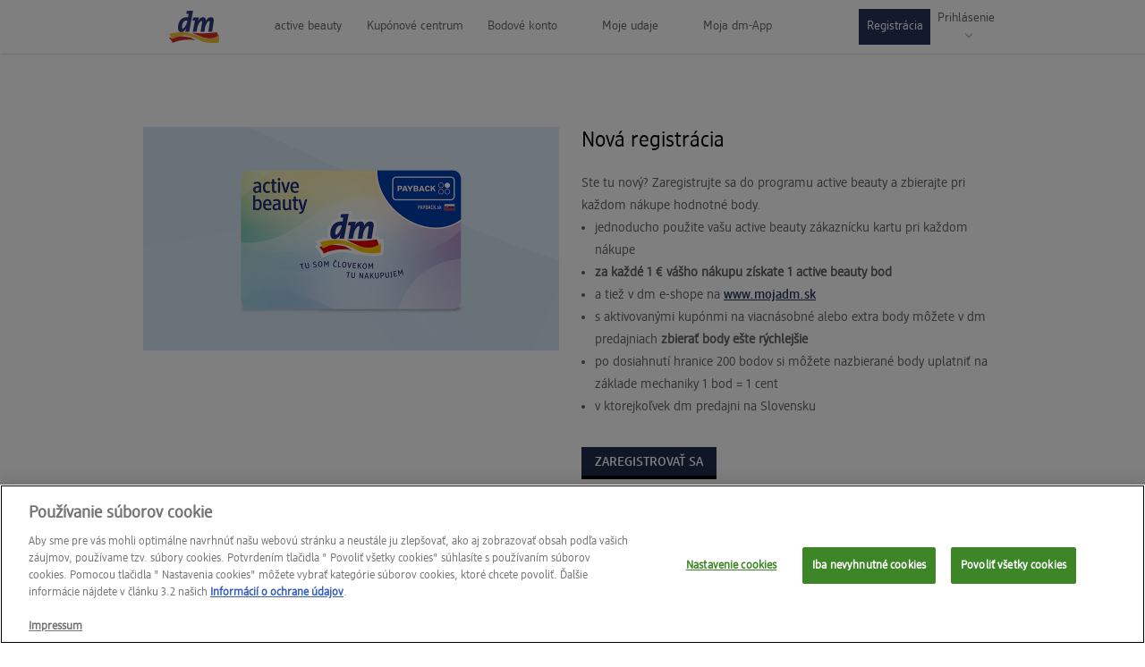

--- FILE ---
content_type: text/html; charset=UTF-8
request_url: https://www.payback.at/sk
body_size: 8383
content:
<!DOCTYPE html>
<html lang="sk">
<head>
<meta charset="utf-8" />
<title>active beauty program</title>
<meta name="keywords" content="" />
<meta name="description" content="active beauty program" />
 

<meta name="viewport" content="width=device-width, initial-scale=1" />
<meta name="pb_tpl_version" content="2025.32-3170200" />
<meta name="pb_blue_refName" content="standard_responsive_1" />
<meta name="pb_green_refName" content="standard_responsive_89" />
<base href="https://www.payback.at"/>
<link rel="shortcut icon" type="image/vnd.microsoft.icon" href="https://images.payback.at/static/img/dm-active-beauty/favicons/favicon.ico">
<meta name="tech-info" content='{"deliverySlip":"AT-PORTAL-2025.45-2030010"}' />
<meta name="frontend-config" content="{&quot;tracking&quot;:{&quot;appMeasurementConfig&quot;:{&quot;linkInternalFilters&quot;:&quot;javascript:,payback.at&quot;,&quot;isVisitorTrackingEnabled&quot;:true,&quot;trackingServer&quot;:&quot;smetrics.payback.at&quot;,&quot;trackingServerSecure&quot;:&quot;smetrics.payback.at&quot;},&quot;basicTrackingProperties&quot;:{&quot;authenticationStatus&quot;:&quot;guest&quot;,&quot;currency&quot;:&quot;EUR&quot;,&quot;deploymentChannel&quot;:&quot;online&quot;,&quot;language&quot;:&quot;sk&quot;,&quot;productVersion&quot;:&quot;2025.31-1152051&quot;,&quot;server&quot;:&quot;www.payback.at&quot;,&quot;siteSection&quot;:&quot;home&quot;,&quot;trackingReference&quot;:&quot;de6ed5ec-5214-482d-8456-da7a7c096a74&quot;},&quot;countryCode&quot;:&quot;sk&quot;,&quot;isTrackingEnabled&quot;:false,&quot;partnerShortName&quot;:null,&quot;trackingSuite&quot;:&quot;loyaltyppbatappsprod&quot;},&quot;mamConfig&quot;:{&quot;baseUrl&quot;:&quot;https://images.payback.at\/images\/channel-resources\/1\/&quot;,&quot;couponImage&quot;:{&quot;subPath&quot;:&quot;coupons\/&quot;,&quot;resolutionId&quot;:&quot;coupon-fmcg-logo&quot;,&quot;imageType&quot;:{&quot;id&quot;:1,&quot;extension&quot;:&quot;.png&quot;}},&quot;partnerLogo&quot;:{&quot;subPath&quot;:&quot;partnerlogos\/&quot;,&quot;resolutionId&quot;:0,&quot;imageType&quot;:{&quot;id&quot;:4,&quot;extension&quot;:&quot;.svg&quot;}},&quot;heroImage&quot;:{&quot;subPath&quot;:&quot;coupons\/&quot;,&quot;resolutionId&quot;:&quot;coupon-hero-image-web&quot;,&quot;imageType&quot;:{&quot;id&quot;:1,&quot;extension&quot;:&quot;.png&quot;}},&quot;heroImageBackground&quot;:{&quot;subPath&quot;:&quot;coupons\/&quot;,&quot;resolutionId&quot;:991,&quot;imageType&quot;:{&quot;id&quot;:1,&quot;extension&quot;:&quot;.png&quot;}}},&quot;couponsCmsConfig&quot;:{&quot;couponButtonText&quot;:{&quot;activateShortly&quot;:&quot;Dostupn\u00e9 \u010doskoro&quot;,&quot;published&quot;:&quot;Aktivova\u0165&quot;,&quot;onlineActivated&quot;:&quot;Zbiera\u0165 body online&quot;,&quot;offlineActivated&quot;:&quot;Zbiera\u0165 body v predajni&quot;},&quot;couponButtonDisclaimerText&quot;:{&quot;offlineButtonPopoverTitle&quot;:&quot;Kup\u00f3n je aktivovan\u00fd&quot;,&quot;offlineButtonPopoverContent&quot;:&quot;Zbierajte body predlo\u017een\u00edm svojej (digit\u00e1lnej) active beauty karty pri pokladnici.&quot;,&quot;onlineButtonPopoverTitle&quot;:&quot;Kup\u00f3n je aktivovan\u00fd&quot;,&quot;onlineButtonPopoverContent&quot;:&quot;Zbierajte body predlo\u017een\u00edm svojej (digit\u00e1lnej) active beauty karty pri pokladnici.&quot;},&quot;couponStatusAndTypeText&quot;:{&quot;couponUsedOrNotFound&quot;:&quot;The coupon does not exist or has already been redeemed.&quot;,&quot;newCouponStatusText&quot;:&quot;NOV\u00c9&quot;,&quot;emptyCouponPlaceholder&quot;:&quot;Kup\u00f3n bol aktivovan\u00fd a &lt;br&gt;presunut\u00fd do zoznamu \&quot;Aktivovan\u00e9\&quot;. &lt;br&gt;&lt;br&gt;Mimochodom, s aplik\u00e1ciou dm active beauty m\u00e1te svoje kup\u00f3ny v\u017edy poruke.&quot;,&quot;detailsIconAriaLabel&quot;:&quot;Zobrazi\u0165 podrobnosti kup\u00f3nu&quot;,&quot;badgeActivatedAriaLabel&quot;:&quot;Kup\u00f3n aktivovan\u00fd&quot;},&quot;locale&quot;:&quot;sk-SK&quot;,&quot;multiUsage&quot;:{&quot;unlimited&quot;:&quot;Uplatnite\u013en\u00fd opakovane&quot;,&quot;limitedUnused&quot;:&quot;Uplatnite\u013en\u00fd {times}x&quot;,&quot;limitedRedeemed&quot;:&quot;Uplatnite\u013en\u00fd e\u0161te {times}x&quot;},&quot;treatmentHeadline&quot;:{&quot;directItemDiscount&quot;:&quot;zadarmo&quot;,&quot;directValueDiscount&quot;:&quot;{incentiveValue} \u20ac + B&quot;,&quot;directPercentageDiscount&quot;:&quot;{incentiveValue} % + B&quot;,&quot;discountInLoyaltyCurrency&quot;:&quot;{incentiveValue}% do B&quot;,&quot;multiplierOfBaseAmount&quot;:&quot;{incentiveValue}x VIAC B&quot;,&quot;fixedValueAsExtraAmount&quot;:&quot;{incentiveValue} EXTRA B&quot;},&quot;validityTexts&quot;:{&quot;validity&quot;:&quot;Platn\u00fd do {dateTo}&quot;,&quot;validityPeriod&quot;:&quot;Plat\u00ed {dateFrom} - {dateTo}&quot;,&quot;validityOneDay&quot;:&quot;Velja {dateTo}&quot;,&quot;validityOneDayTimeslot&quot;:&quot;Plat\u00ed {dateTo} od {timeFrom} do {timeTo} hod&quot;},&quot;branch&quot;:{&quot;branchDistanceFromUser&quot;:&quot;feature not available yet&quot;},&quot;couponDetailsText&quot;:{&quot;pageHeadline&quot;:&quot;Detaily k vybran\u00e9mu kup\u00f3nu&quot;,&quot;validUntil&quot;:&quot;Platn\u00fd do&quot;,&quot;validUntilDateTimeLabel&quot;:&quot;{date} {time}h&quot;,&quot;activatedAt&quot;:&quot;Aktivovan\u00fd&quot;,&quot;activatedAtDateTimeLabel&quot;:&quot;{date} {time}h&quot;,&quot;offer&quot;:&quot;Ponuka&quot;,&quot;branchTitle&quot;:&quot;\u010eal\u0161ia vetva&quot;,&quot;kmLabel&quot;:&quot;km&quot;,&quot;treatmentTextKey7&quot;:&quot;Stoj\u00ed za to vedie\u0165&quot;,&quot;escapeClauseTextKey12&quot;:&quot;Pozor&quot;,&quot;couponRedemptionTextKey1&quot;:&quot;Takto to funguje&quot;,&quot;remarkOnPointsRatingTextKey8&quot;:&quot;Prip\u00edsanie bodov&quot;,&quot;couponValidityRemarkTextKey10&quot;:&quot;Platnos\u0165&quot;,&quot;couponCombinationsTextKey9&quot;:&quot;Kombinovate\u013enos\u0165&quot;,&quot;partnerSpecificRemarksTextKey11&quot;:&quot;In\u00e9 upozornenia&quot;,&quot;altRedemptionChannelTextKey15&quot;:&quot;Upozornenie k uplatneniu&quot;}},&quot;browserUnsupportedOverlayLabels&quot;:{&quot;title&quot;:&quot;Your browser is not supported&quot;,&quot;details&quot;:&quot;Please update your browser.&quot;},&quot;loginState&quot;:&quot;anonymous&quot;,&quot;browserUnsupportedPageUrl&quot;:null,&quot;doesNotSupportIE11Browser&quot;:false,&quot;consentGroups&quot;:{&quot;functionalGroupEnabled&quot;:false,&quot;marketingGroupEnabled&quot;:false,&quot;socialMediaGroupEnabled&quot;:false,&quot;statisticsGroupEnabled&quot;:false}}"/>
<meta name="author" content="" />
<meta name="robots" content="noodp,noydir" />
<meta name="theme-color" content="#0046AA" />
<meta name="msapplication-navbutton-color" content="#0046AA">
<meta name="apple-mobile-web-app-status-bar-style" content="default">

<link rel="canonical" href="https://www.payback.at/sk"/>
<meta http-equiv="x-ua-compatible" content="IE=edge">

<!-- OneTrust Cookies Consent Notice start -->
<script src="https://cdn.cookielaw.org/scripttemplates/otSDKStub.js" type="text/javascript"
charset="UTF-8" data-document-language="true" data-domain-script="f30e31b3-ccfe-45d1-ad0b-f6dd0d4ab635">
function OptanonWrapper() { }
</script>
<!-- OneTrust Cookies Consent Notice end -->
<link rel="stylesheet" type="text/css" href="https://images.payback.at/static/css/layouts/dm-active-beauty/styles.min.css?v=2025.31-1152051"/>

<script type="text/javascript" src="https://images.payback.at/static/js/payback/min.js?v=2025.31-1152051"></script>

</head>
<body data-dismiss="modal" class="pb-page not-logged-in js-not-logged-in">
		
		
	
		
		


    	
		<nav data-module="pb-navigation" class="pb-navigation" aria-label="Main Navigation">
    <div class="pb-navigation__container-wrapper pb-navigation__container-wrapper_sticky">
        <div class="row pb-wrapper">
            <div class="pb-navigation__container col-xs-24">
                <div class="pb-navigation__logo-container">
                    <a href="https://www.mojadm.sk/activebeauty" title="dm" class="pb-navigation__link tracking-target" data-tracking='{"targetType":"navigation", "navigationId":"Main_Navigation", "itemLabel":"Header_Logo"}'>
                        <img src="https://images.payback.at/media/global/channel-resources/image/editorial/cobrand-generic/dm_logo.svg" class="pb-navigation__logo" title="dm" alt="dm">
                        <img src="https://images.payback.at/media/global/channel-resources/image/editorial/cobrand-generic/dm_logo_small.svg" class="pb-navigation__logo-small" title="dm" alt="dm">
                    </a>
                </div>
                <button type="button" class="pb-navigation__hamburger-toggle">
                    <div class="pb-navigation__hamburger-container">
                        <span class="sr-only">Toggle navigation</span>
                        <a class="icon-bar" href="#" onclick="return false;"></a>
                    </div>
                    <div class="pb-navigation__close-container">
                        <a class="pb-navigation__close-icon"></a>
                    </div>
                </button>
                
                <button class="pb-navigation__login-toggle">
                    <div class="pb-navigation__login-member-image">
                        <a href="#" onclick="return false;"></a>
                    </div>
                </button>
                
                <!-- Collection of navigation links -->
                <div class="pb-navigation__menu-wrapper pb-navigation__menu-wrapper_first-level pb-navigation__menu-wrapper_main-navigation">
                    <ul class="pb-navigation__menu">
                <li class="pb-navigation__menu-item pb-navigation__menu-item_no-second-level pb-navigation__menu-item_no-delay">
                    <a href="/sk/uvod" class="pb-navigation__link tracking-target" data-tracking='{"targetType":"navigation", "navigationId":"Main_Navigation", "itemLabel":"active beauty"}'>
					    <div>active beauty</div>
					</a>
</li>
                <li class="pb-navigation__menu-item pb-navigation__menu-item_no-second-level pb-navigation__menu-item_no-delay">
                    <a href="/sk/kuponove-centrum" class="pb-navigation__link tracking-target" data-tracking='{"targetType":"navigation", "navigationId":"Main_Navigation", "itemLabel":"Kupónové centrum"}'>
					    <div>Kupónové centrum</div>
					</a>
</li>
                <li class="pb-navigation__menu-item pb-navigation__menu-item_no-second-level pb-navigation__menu-item_no-delay">
                    <a href="/sk/bodovekonto" class="pb-navigation__link tracking-target" data-tracking='{"targetType":"navigation", "navigationId":"Main_Navigation", "itemLabel":"Bodové konto"}'>
					    <div>Bodové konto</div>
					</a>
</li>
                <li class="pb-navigation__menu-item pb-navigation__menu-item_no-second-level pb-navigation__menu-item_no-delay">
                    <a href="/sk/moje-udaje" class="pb-navigation__link tracking-target" data-tracking='{"targetType":"navigation", "navigationId":"Main_Navigation", "itemLabel":"Moje udaje"}'>
					    <div>Moje udaje</div>
					</a>
</li>
                <li class="pb-navigation__menu-item pb-navigation__menu-item_no-second-level pb-navigation__menu-item_no-delay">
                    <a href="/sk/app" class="pb-navigation__link tracking-target" data-tracking='{"targetType":"navigation", "navigationId":"Main_Navigation", "itemLabel":"Moja dm-App"}'>
					    <div>Moja dm-App</div>
					</a>
</li>
                    </ul>
                </div>
                
		<div class="pb-navigation__menu-wrapper pb-navigation__menu-wrapper_first-level pb-navigation__menu-wrapper_user-area">
		    <ul class="pb-navigation__menu pb-navigation__menu_register">
                <li class="pb-navigation__menu-item pb-navigation__menu-item_no-second-level pb-navigation__menu-item_no-delay pb-navigation_highlight">
                    <a href="/sk/registracia" class="pb-navigation__link tracking-target" data-tracking='{"targetType":"navigation", "navigationId":"Main_Navigation", "itemLabel":"Registrácia"}'>
					    <div>Registrácia</div>
					</a>
</li>
		    </ul>
		    <ul class="pb-navigation__menu pb-navigation__menu_login">
		        <li class="pb-navigation__menu-item">
					<a class="pb-navigation__link pb-navigation__link_login pb-navigation__login-toggle tracking-target" href="#" data-tracking='{"targetType":"navigation", "navigationId":"Main_Navigation", "itemLabel":"Login", "isLogin":true}'>
                    	<span class="pb-navigation__login-text">Prihlásenie</span>
						<span class="pb-navigation__arrow icon-angle-down"></span>
					</a>
					<div class="pb-navigation__login-panel">
							


		



<section data-module="Login" class="pb-login">
    <form name="Login" method="post" class="no-uniform" autocomplete="off" action="/sk">
        <div class="pb-login_nav " >
            

            <div class="pb-login__content pb-login__content_nav">

                

                
                    <h2 class="pb-headline pb-headline_h2">Vstúpte do sveta active beauty</h2>
                
                

                
                    <p class="pb-text"><p class="pb-text">Prihláste sa a užívajte si všetky výhody programu. Zadajte 16-miestne číslo zo zadnej strany active beauty karty alebo e-mailovú adresu a Váš 4-miestny PIN.</p></p>
                
                <div class="pb-authentication">
                    <div class="row pb-authentication__wrapper">
                        <div class="col-xs-24 col-m-18 pb-authentication__credentials">
                            
                                <div class="col-xs-24 col-s-12 pb-authentication__login ">
                                    <div class="pb-input  ">
                                        <input name="alias" rel="popover" data-toggle="popover" data-trigger="focus" data-placement="bottom" class="pb-input__value pb-input__value_short" placeholder="Číslo active beauty karty alebo e-mail" data-content="" type="text" />
                                        <label for="alias"
                                               class="pb-input__label pb-input__label_icon pb-svg pb-svg_icon-card-blue"></label>
                                    </div>
                                </div>
                            

                            
                                <div class="col-xs-24 col-s-12 pb-authentication__password">
                                    <div class="pb-input  ">
                                        <input type="password" autocomplete="off" name="secret" type="password" rel="popover" data-toggle="popover" data-trigger="focus" data-placement="bottom" class="pb-input__value pb-input__value_short js__input-password" minlength="4" maxlength="4" data-numeric-only="" placeholder="PIN" data-content="&lt;p class=&quot;pb-text&quot;&gt;Zadajte PIN.&lt;/p&gt;" />
                                        <label for="secret"
                                               class="pb-input__label pb-input__label_icon pb-svg pb-svg_icon-key-blue"></label>
                                        
                                            <span class="pb-input__password-toggle pb-svg"></span>
                                        
                                    </div>
                                </div>
                            

                        </div>
                        <div class="col-xs-24 col-s-12 col-m-6 pb-authentication__submit">
                            <div class="pb-authentication-table">
                                <div class="pb-authentication-table-footer-group">
                                    <div class="pb-authentication__submit-button">
                                        <input type="submit" name="login-button-13302" class="pb-button pb-button_primary pb-button_width_full" value="Prihlásiť sa" />
                                    </div>
                                </div>
                                
                                    <div class="pb-authentication-table-header-group">
                                        <div class="pb-authentication__checkbox">
                                            <div class="pb-checkbox">
                                                <input name="permanentLogin" class="pb-checkbox__input" id="permanent-checkbox-6969df9969be0" checked="checked" type="checkbox" />
                                                <label for="permanent-checkbox-6969df9969be0" class="pb-checkbox__label">
                                                    <span class="pb-checkbox__icon"></span>
                                                    <span class="pb-checkbox__text">Zapamätať prihlásenie</span>
                                                </label>
                                            </div>
                                        </div>
                                    </div>
                                
                            </div>
                        </div>
                    </div>
                </div>
                
                    <div class="pb-login__password-action">
                        <span data-locator="forgotSecretLink"><a href="/sk/novy-pin/vstupna-stranka" class="pb-link" title="Zabudli ste PIN?">Zabudli ste PIN?</a></span>
                        
                        <span data-locator="createSecretLink"></span>
                    </div>
                

                
                    <div class="row">
                        <div class="col-xs-24">
                            
                        </div>
                    </div>
                

            </div>
            
                <div class="pb-register pb-register_nav">
                    <div class="row pb-register__content pb-register__content_nav">
                        <div class="col-xs-24 col-s-12 col-m-18 pb-register__description">
                            
                                <h2 class="pb-headline_h2">Ešte nemáte active beauty kartu?</h2>
                            
                            <p class="pb-text">Zaregistrujte sa do programu active beauty a zbierajte hodnotné body pri každom nákupe.</p>
                        </div>
                        
                            <div
                                class="col-xs-24 col-s-12 col-m-6 pb-register__link ">
                                <a href="/sk/registracia" class="pb-button pb-button_primary" title="Registrácia">Registrácia</a>
                            </div>
                        
                    </div>
                </div>
            
        </div>
    <input type="hidden" name="verify-Login" value="cc5165e0726b1399ac1a4c2d0d764816" /></form>
</section>

		
	
					</div>
		        </li>
		    </ul>
		</div>
	
	
            </div>
        </div>
    </div>
</nav>
<main>
<ul class="pb-global-message pb-alerts" data-widget="forwardMessage">
    
</ul>
    <div class="pb-container pb-container_first">
        <div class="row pb-wrapper ">
        <div id="responsive_teaser_1" class="col-xs-24 pb-wrapper__module-full" data-locator="module-0">
            <div class="pb-teaser  pb-teaser_alignment-left">
</div>
        </div>
        </div>
    </div>
    <div class="pb-container pb-container_bg_highlight pb-container pb-container_bg_highlight">
        <div class="row pb-wrapper  ">
        <div id="responsive_teaser_8" class="col-s-12 pb-wrapper__module-half" data-locator="module-1">
            <div class="pb-teaser pb-teaser_arrangement-hmcb pb-teaser_alignment-left">
				<div class="pb-teaser__media"><div class="pb-teaser__image-container">
						<a href="/sk/registracia" title="Zaregistrovať sa"><img alt="Zaregistrujte sa teraz" title="Zaregistrujte sa teraz" class="pb-teaser__image img-responsive" src="[data-uri]" data-baseurl="https://images.payback.at/media/global/channel-resources/image/editorial/sk/home/" data-src-l="202402_dmsk_banner_karte_930x500_4000.png" data-src-l-2x="202402_dmsk_banner_karte_930x500_4000_2x.png" data-src-m="202402_dmsk_banner_karte_930x500_4001.png" data-src-m-2x="202402_dmsk_banner_karte_930x500_4001_2x.png" data-src-s="202402_dmsk_banner_karte_930x500_4002.png" data-src-s-2x="202402_dmsk_banner_karte_930x500_4002_2x.png" data-src-xs="202402_dmsk_banner_karte_930x500_4003.png" data-src-xs-2x="202402_dmsk_banner_karte_930x500_4003_2x.png" data-image-lazyload-responsive></a>
					</div></div>
</div>
        </div>
        <div id="responsive_teaser_2" class="col-s-12 pb-wrapper__module-half" data-locator="module-2">
            <div class="pb-teaser pb-teaser_arrangement-hmcb pb-teaser_alignment-left">
				<div class="pb-teaser__headlines"><h2 class="pb-headline pb-headline_h2" >Nová registrácia</h2></div>
				<div class="pb-teaser__content"><p class="pb-text">Ste tu nový? Zaregistrujte sa do programu active beauty a zbierajte pri každom nákupe hodnotné body.</p><p class="pb-text"><ul class="pb-list"><li class="pb-list__item">jednoducho použite vašu active beauty zákaznícku kartu pri každom nákupe</li><li class="pb-list__item"><strong>za každé 1 € vášho nákupu získate 1 active beauty bod</strong></li><li class="pb-list__item">a tiež v dm e-shope na <a href="https://www.mojadm.sk/" class="pb-link" title="www.mojadm.sk">www.mojadm.sk</a></li><li class="pb-list__item">s aktivovanými kupónmi na viacnásobné alebo extra body môžete v dm predajniach <strong>zbierať body ešte rýchlejšie</strong></li><li class="pb-list__item">po dosiahnutí hranice 200 bodov si môžete nazbierané body uplatniť na základe mechaniky 1 bod = 1 cent</li><li class="pb-list__item">v ktorejkoľvek dm predajni na Slovensku</li></ul></p></div>
				<div class="pb-teaser__buttons"><div class="pb-teaser__button"><a href="/sk/registracia" class="pb-button pb-button_primary" title="ZAREGISTROVAŤ SA">ZAREGISTROVAŤ SA</a>
</div></div>
</div>
        </div>
        </div>
    </div>
    <div class="pb-container pb-container">
        <div class="row pb-wrapper  ">
        <div id="app_1" class="col-s-12 pb-wrapper__module-half" data-locator="module-3">
            <div class="pb-teaser pb-teaser_arrangement-hmcb pb-teaser_alignment-left">
				<div class="pb-teaser__headlines"><h2 class="pb-headline pb-headline_h2" >Poznáte aplikáciu Moja dm?</h2></div>
				<div class="pb-teaser__content"><p class="pb-text">S Mojou dm-App máte digitálnu kartu a všetky kupóny a výhody zákazníckeho programu vždy poruke.</p></div>
				<div class="pb-teaser__buttons"><div class="pb-teaser__button"><a href="/sk/app" class="pb-button pb-button_primary" title="CHCEM VEDIEŤ VIAC">CHCEM VEDIEŤ VIAC</a>
</div></div>
</div>
        </div>
        <div id="app" class="col-s-12 pb-wrapper__module-half" data-locator="module-4">
            <div class="pb-teaser pb-teaser_arrangement-hmcb pb-teaser_alignment-left">
				<div class="pb-teaser__media"><div class="pb-teaser__image-container">
						<img alt="active beauty? Mám vždy poruke v Mojej dm-App!" title="active beauty? Mám vždy poruke v Mojej dm-App!" class="pb-teaser__image img-responsive" src="[data-uri]" data-baseurl="https://images.payback.at/media/global/channel-resources/image/editorial/sk/" data-src-l="930x500_mein-dm-app_dmsk_4000.png" data-src-l-2x="930x500_mein-dm-app_dmsk_4000_2x.png" data-src-m="930x500_mein-dm-app_dmsk_4001.png" data-src-m-2x="930x500_mein-dm-app_dmsk_4001_2x.png" data-src-s="930x500_mein-dm-app_dmsk_4002.png" data-src-s-2x="930x500_mein-dm-app_dmsk_4002_2x.png" data-src-xs="930x500_mein-dm-app_dmsk_4003.png" data-src-xs-2x="930x500_mein-dm-app_dmsk_4003_2x.png" data-image-lazyload-responsive>
					</div></div>
</div>
        </div>
        </div>
    </div>
    <div class="pb-container pb-container">
        <div class="row pb-wrapper  ">
        <div id="responsive_teaser_3" class="col-s-12 pb-wrapper__module-half" data-locator="module-5">
            <div class="pb-teaser pb-teaser_arrangement-hmcb pb-teaser_alignment-left">
				<div class="pb-teaser__media"><div class="pb-teaser__image-container">
						<a href="/sk/kuponove-centrum" title="Do kupónového centra"><img alt=" Kupóny" title=" Kupóny" class="pb-teaser__image img-responsive" src="[data-uri]" data-baseurl="https://images.payback.at/media/global/channel-resources/image/editorial/sk/" data-src-l="banner-930x500_coupons_4000.png" data-src-l-2x="banner-930x500_coupons_4000_2x.jpg" data-src-m="banner-930x500_coupons_4001.png" data-src-m-2x="banner-930x500_coupons_4001_2x.jpg" data-src-s="banner-930x500_coupons_4002.png" data-src-s-2x="banner-930x500_coupons_4002_2x.jpg" data-src-xs="banner-930x500_coupons_4003.png" data-src-xs-2x="banner-930x500_coupons_4003_2x.jpg" data-image-lazyload-responsive></a>
					</div></div>
</div>
        </div>
        <div id="responsive_teaser_11" class="col-s-12 pb-wrapper__module-half" data-locator="module-6">
            <div class="pb-teaser pb-teaser_arrangement-hmcb pb-teaser_alignment-left">
				<div class="pb-teaser__headlines"><h2 class="pb-headline pb-headline_h2" >Kupóny</h2></div>
				<div class="pb-teaser__content"><p class="pb-text">Po zaregistrovaní vašej zákazníckej karty môžete využívať veľa výhod, ako sú napríklad viacnásobné body alebo extra body. Tak môžete jednoducho získať body naviac a zbierať body ešte rýchlejšie.</p></div>
				<div class="pb-teaser__buttons"><div class="pb-teaser__button"><a href="/sk/kuponove-centrum" class="pb-button pb-button_primary" title="DO KUPÓNOVÉHO CENTRA">DO KUPÓNOVÉHO CENTRA</a>
</div></div>
</div>
        </div>
        </div>
    </div>
    <div class="pb-container pb-container">
        <div class="row pb-wrapper  ">
        <div id="videolo" class="col-s-12 pb-wrapper__module-half" data-locator="module-7">
            <div class="pb-teaser pb-teaser_arrangement-hmcb pb-teaser_alignment-left">
				<div class="pb-teaser__headlines"><h2 class="pb-headline pb-headline_h2" >Ako si jednoducho aktivovať kupóny</h2></div>
</div>
        </div>
        <div id="videolo_1" class="col-s-12 pb-wrapper__module-half" data-locator="module-8">
            <div class="pb-teaser pb-teaser_arrangement-hmcb pb-teaser_alignment-left">
				<div class="pb-teaser__media"><div class="pb-teaser__video-container"> <pbc-marketing-consent-enabled-video video-id="9os5mIQQkuQ" disable-related="disable-related" ratio="16:9" enable-message-wall="enable-message-wall" message-wall-headline="Chýba súhlas s používaním súborov cookies" message-wall-link-label="Kliknite sem, aby ste udelili svoj súhlas" message-wall-link-opens-cookie-banner="message-wall-link-opens-cookie-banner" message-wall-link-url="/sk/cookies" enable-social-media-category="true" ></pbc-marketing-consent-enabled-video> </div></div>
</div>
        </div>
        </div>
    </div>
    <div class="pb-container pb-container">
        <div class="row pb-wrapper  ">
        <div id="responsive_teaser_4" class="col-s-12 pb-wrapper__module-half" data-locator="module-9">
            <div class="pb-teaser pb-teaser_arrangement-hmcb pb-teaser_alignment-left">
				<div class="pb-teaser__headlines"><h2 class="pb-headline pb-headline_h2" >Aké zľavy na vás čakajú?</h2></div>
				<div class="pb-teaser__media"><div class="pb-teaser__image-container">
						<a href="/sk/bodovekonto" title="Môj bodový stav"><img alt="Pre zobrazenie bodového konta sa, prosím, prihláste." title="Pre zobrazenie bodového konta sa, prosím, prihláste." class="pb-teaser__image img-responsive" src="[data-uri]" data-baseurl="https://images.payback.at/media/global/channel-resources/image/editorial/sk/home/" data-src-l="firstspirit_1647936321821930x500px_pointee_ab_points_4000.png" data-src-l-2x="firstspirit_1647936321821930x500px_pointee_ab_points_4000_2x.jpg" data-src-m="firstspirit_1647936321821930x500px_pointee_ab_points_4001.png" data-src-m-2x="firstspirit_1647936321821930x500px_pointee_ab_points_4001_2x.jpg" data-src-s="firstspirit_1647936321821930x500px_pointee_ab_points_4002.png" data-src-s-2x="firstspirit_1647936321821930x500px_pointee_ab_points_4002_2x.jpg" data-src-xs="firstspirit_1647936321821930x500px_pointee_ab_points_4003.png" data-src-xs-2x="firstspirit_1647936321821930x500px_pointee_ab_points_4003_2x.jpg" data-image-lazyload-responsive></a>
					</div></div>
</div>
        </div>
        <div id="responsive_teaser_6" class="col-s-12 pb-wrapper__module-half" data-locator="module-10">
            <div class="pb-teaser pb-teaser_arrangement-hmcb pb-teaser_alignment-left">
				<div class="pb-teaser__content"><p class="pb-text">Rozhodnite sami o tom, kedy si vaše body uplatníte. Záleží len na vás, koľkokrát do mesiaca a akú výšku zľavy si zvolíte. Výška zľavy záleží od počtu nazbieraných bodov na vašom bodovom konte a uplatníte si ju priamo pri pokladnici na zákazníckom displeji. </p></div>
				<div class="pb-teaser__buttons"><div class="pb-teaser__button"><a href="/sk/bodovekonto" class="pb-button pb-button_primary" title="MÔJ BODOVÝ STAV">MÔJ BODOVÝ STAV</a>
</div></div>
</div>
        </div>
        </div>
    </div>
    <div class="pb-container">
        <div class="row pb-wrapper pb-wrapper_width_full">
        <div id="lologin_module" class="col-xs-24 pb-wrapper__module-full" data-locator="module-11">
<section data-module="Login" class="pb-login">
    <form name="Login" method="post" class="no-uniform" autocomplete="off" action="/sk">
        <div class="pb-login_inline " >
            <div class="pb-login__content ">
                    <h2 class="pb-headline pb-headline_h2">Vstúpte do sveta active beauty</h2>
                    <p class="pb-text"><p class="pb-text">Prihláste sa a užívajte si všetky výhody programu. Zadajte 16-miestne číslo zo zadnej strany novej active beauty karty alebo e-mailovú adresu a Váš 4-miestny PIN.</p></p>
                <div class="pb-authentication">
                    <div class="row pb-authentication__wrapper">
                        <div class="col-xs-24 col-m-18 pb-authentication__credentials">
                                <div class="col-xs-24 col-s-12 pb-authentication__login ">
                                    <div class="pb-input  ">
                                        <input name="alias" rel="popover" data-toggle="popover" data-trigger="focus" data-placement="bottom" class="pb-input__value pb-input__value_short" placeholder="Číslo active beauty karty alebo e-mail" data-content="" type="text" />
                                        <label for="alias"
                                               class="pb-input__label pb-input__label_icon pb-svg pb-svg_icon-card-blue"></label>
                                    </div>
                                </div>
                                <div class="col-xs-24 col-s-12 pb-authentication__password">
                                    <div class="pb-input  ">
                                        <input type="password" autocomplete="off" name="secret" type="password" rel="popover" data-toggle="popover" data-trigger="focus" data-placement="bottom" class="pb-input__value pb-input__value_short js__input-password" minlength="4" maxlength="4" data-numeric-only="" placeholder="PIN" data-content="&lt;p class=&quot;pb-text&quot;&gt;Zadajte PIN.&lt;/p&gt;" />
                                        <label for="secret"
                                               class="pb-input__label pb-input__label_icon pb-svg pb-svg_icon-key-blue"></label>
                                            <span class="pb-input__password-toggle pb-svg"></span>
                                    </div>
                                </div>
                        </div>
                        <div class="col-xs-24 col-s-12 col-m-6 pb-authentication__submit">
                            <div class="pb-authentication-table">
                                <div class="pb-authentication-table-footer-group">
                                    <div class="pb-authentication__submit-button">
                                        <input type="submit" name="login-button-14672" class="pb-button pb-button_primary pb-button_width_full" value="Prihlásiť sa" />
                                    </div>
                                </div>
                                    <div class="pb-authentication-table-header-group">
                                        <div class="pb-authentication__checkbox">
                                            <div class="pb-checkbox">
                                                <input name="permanentLogin" class="pb-checkbox__input" id="permanent-checkbox-6969df996a085" type="checkbox" />
                                                <label for="permanent-checkbox-6969df996a085" class="pb-checkbox__label">
                                                    <span class="pb-checkbox__icon"></span>
                                                    <span class="pb-checkbox__text">Zapamätať prihlásenie</span>
                                                </label>
                                            </div>
                                        </div>
                                    </div>
                            </div>
                        </div>
                    </div>
                </div>
                    <div class="pb-login__password-action">
                        <span data-locator="forgotSecretLink"><a href="/sk/novy-pin/vstupna-stranka" class="pb-link" title="Zabudli ste PIN?">Zabudli ste PIN?</a></span>
                        <span data-locator="createSecretLink"></span>
                    </div>
                    <div class="row">
                        <div class="col-xs-24">
                        </div>
                    </div>
            </div>
                <div class="pb-register ">
                    <div class="row pb-register__content ">
                        <div class="col-xs-24 col-s-12 col-m-18 pb-register__description">
                                <h2 class="pb-headline_h2">Ešte nemáte active beauty kartu?</h2>
                            <p class="pb-text">Zaregistrujte sa do programu active beauty a zbierajte hodnotné body pri každom nákupe.</p>
                        </div>
                            <div
                                class="col-xs-24 col-s-12 col-m-6 pb-register__link ">
                                <a href="/sk/registracia" class="pb-button pb-button_primary" title="Registrácia">Registrácia</a>
                            </div>
                    </div>
                </div>
        </div>
    <input type="hidden" name="verify-Login" value="cc5165e0726b1399ac1a4c2d0d764816" /></form>
</section>
        </div>
        </div>
    </div>
    <div class="pb-container pb-container">
        <div class="row pb-wrapper  ">
        <div id="responsive_teaser_10" class="col-s-12 pb-wrapper__module-half" data-locator="module-12">
            <div class="pb-teaser pb-teaser_arrangement-hmcb pb-teaser_alignment-left">
				<div class="pb-teaser__headlines"><h2 class="pb-headline pb-headline_h2" >Takto si uplatníte svoje body</h2></div>
				<div class="pb-teaser__content"><p class="pb-text">Ak váš bodový stav presiahne 200 bodov, môžete si uplatniť body a získať zľavu z vášho nákupu. Potrebujete na to iba vašu zaregistrovanú active beauty kartu a jej štvormiestny PIN. Body uplatníte priamo pri platení v dm predajniach.</p></div>
				<div class="pb-teaser__buttons"><div class="pb-teaser__button"><a href="/sk/faqs/zbieranie-a-uplatnovanie-bodov" class="pb-button pb-button_primary" title="Zistite viac ">Zistite viac </a>
</div></div>
				<div class="pb-teaser__media"><div class="pb-teaser__image-container">
						<img alt="&#34;&#34;" title="&#34;&#34;" class="pb-teaser__image img-responsive" src="[data-uri]" data-baseurl="https://images.payback.at/media/global/channel-resources/image/editorial/sk/" data-src-l="banner-930x500_punkte-einlosen_4000.png" data-src-l-2x="banner-930x500_punkte-einlosen_4000_2x.jpg" data-src-m="banner-930x500_punkte-einlosen_4001.png" data-src-m-2x="banner-930x500_punkte-einlosen_4001_2x.jpg" data-src-s="banner-930x500_punkte-einlosen_4002.png" data-src-s-2x="banner-930x500_punkte-einlosen_4002_2x.jpg" data-src-xs="banner-930x500_punkte-einlosen_4003.png" data-src-xs-2x="banner-930x500_punkte-einlosen_4003_2x.jpg" data-image-lazyload-responsive>
					</div></div>
</div>
        </div>
        <div id="responsive_teaser_9" class="col-s-12 pb-wrapper__module-half" data-locator="module-13">
            <div class="pb-teaser pb-teaser_arrangement-hmcb pb-teaser_alignment-left">
				<div class="pb-teaser__headlines"><h2 class="pb-headline pb-headline_h2" >Informácie o dobe platnosti bodov</h2></div>
				<div class="pb-teaser__content"><p class="pb-text">Vaše active beauty body sú platné 3 roky. Body staršie ako 3 roky prepadnú vždy k 30.09. daného kalendárneho roku a už ich nebudete môcť uplatniť. Aby ste o svoje body neprišli, uplatňujte ich pravidelne pri svojich nákupoch. O tom, či máte na konte body, ktorým hrozí prepad, sa môžete informovať vo vašom bodovom konte. </p></div>
				<div class="pb-teaser__buttons"><div class="pb-teaser__button"><a href="/sk/faqs/uplatnovanie-a-prepad-bodov" class="pb-button pb-button_primary" title="Zistite viac ">Zistite viac </a>
</div></div>
				<div class="pb-teaser__media"><div class="pb-teaser__image-container">
						<img alt="&#34;&#34;" title="&#34;&#34;" class="pb-teaser__image img-responsive" src="[data-uri]" data-baseurl="https://images.payback.at/media/global/channel-resources/image/editorial/sk/" data-src-l="banner-930x500_punkteverfall_4000.png" data-src-l-2x="banner-930x500_punkteverfall_4000_2x.jpg" data-src-m="banner-930x500_punkteverfall_4001.png" data-src-m-2x="banner-930x500_punkteverfall_4001_2x.jpg" data-src-s="banner-930x500_punkteverfall_4002.png" data-src-s-2x="banner-930x500_punkteverfall_4002_2x.jpg" data-src-xs="banner-930x500_punkteverfall_4003.png" data-src-xs-2x="banner-930x500_punkteverfall_4003_2x.jpg" data-image-lazyload-responsive>
					</div></div>
</div>
        </div>
        </div>
    </div>

	




		</main>		  <footer class="pb-footer">  <nav class="pb-footer__nav-area" aria-label="Footer Navigation"> <div class="pb-footer__wrapper"><div class="pb-footer__nav-row"> <div class="pb-footer__nav-element"> <p class="pb-footer_nav-headline"><a href="/sk/kontakt" class="tracking-target" title="Kontakt" data-tracking='{"targetType":"navigation", "navigationId":"Footer_Navigation", "itemLabel":"Kontakt"}'>Kontakt</a></p> </div>  <div class="pb-footer__nav-element"> <p class="pb-footer_nav-headline"><a href="/sk/faqs" class="tracking-target" title="FAQs" data-tracking='{"targetType":"navigation", "navigationId":"Footer_Navigation", "itemLabel":"FAQs"}'>FAQs</a></p> </div>  </div> <div class="pb-footer__nav-row"> <div class="pb-footer__nav-element"> <p class="pb-footer_nav-headline"><a href="/sk/active-beauty-sluzby" class="tracking-target" title="active beauty služby" data-tracking='{"targetType":"navigation", "navigationId":"Footer_Navigation", "itemLabel":"active beauty služby"}'>active beauty služby</a></p> </div>  <div class="pb-footer__nav-element"> <p class="pb-footer_nav-headline"><a href="/sk/moje-udaje" class="tracking-target" title="Moje údaje" data-tracking='{"targetType":"navigation", "navigationId":"Footer_Navigation", "itemLabel":"Moje údaje"}'>Moje údaje</a></p> </div>  </div> <div class="pb-footer__nav-row"> <div class="pb-footer__nav-element"> <p class="pb-footer_nav-headline"><a href="/sk/cookies" class="tracking-target" title="Cookies" data-tracking='{"targetType":"navigation", "navigationId":"Footer_Navigation", "itemLabel":"Cookies"}'>Cookies</a></p> </div> </div> </div> </nav>  <div class="pb-footer__links-area"> <div class="row pb-footer__wrapper"> <nav class="col-xs-24 col-s-15 col-m-18 pb-footer__legal-links" aria-label="Legal Pages Navigation"> <ul class="pb-footer__legal-list"><li class="pb-footer__legal-list-element"><a href="/sk/impressum" class="pb-link pb-link__medium-blue pb-footer__nav-link tracking-target" title="Impressum" data-tracking='{"targetType":"navigation", "navigationId":"Footer_Navigation", "itemLabel":"Impressum"}'>Impressum</a></li><li class="pb-footer__legal-list-element"><a href="/sk/podmienky-ucasti-v-programe" class="pb-link pb-link__medium-blue pb-footer__nav-link tracking-target" title="Podmienky účasti v programe" data-tracking='{"targetType":"navigation", "navigationId":"Footer_Navigation", "itemLabel":"Podmienky účasti v programe"}'>Podmienky účasti v programe</a></li><li class="pb-footer__legal-list-element"><a href="/sk/ochrana-osobnych-udajov" class="pb-link pb-link__medium-blue pb-footer__nav-link tracking-target" title="Ochrana osobných údajov" data-tracking='{"targetType":"navigation", "navigationId":"Footer_Navigation", "itemLabel":"Ochrana osobných údajov"}'>Ochrana osobných údajov</a></li><li class="pb-footer__legal-list-element"><a href="/sk/accessibility-declaration" class="pb-link pb-link__medium-blue pb-footer__nav-link tracking-target" title="VYHLÁSENIE O DOSTUPNOSTI " data-tracking='{"targetType":"navigation", "navigationId":"Footer_Navigation", "itemLabel":"VYHLÁSENIE O DOSTUPNOSTI "}'>VYHLÁSENIE O DOSTUPNOSTI </a></li></ul> </nav> </div> </div> </footer>
		
			
		<script type="text/javascript">PB.config = $.extend(true, PB.config, {"language":"sk","obfuscation":true,"debug":false,"imgBaseUrl":"https://images.payback.at","countrycode":"sk","brand":"dm-active-beauty","eintegrationEnabled":false,"useNewJTSDesign":false,"cookieConsent":{"marketing":false,"functional":false,"statistics":false,"socialMedia":false},"isClientPerformanceMonitoringEnabled":false,"isClientErrorLoggingEnabled":false,"isLaunchGloballyEnabled":false,"isLaunchEnabled":false,"appBanner":{"title":"Jetzt PAYBACK App herunterladen","descriptionText":"Alle Vorteile immer dabei","storeIcon":"https:\/\/images.payback.at\/media\/global\/channel-resources\/image\/editorial\/at\/app-stores\/googleplaybuttonbig.png"},"identity":{"salt":"4c65c2ee01381da8f3e77b54fb1393cd09efea0b34da4119713e403c2b6c4d17","hash":"cc5165e0726b1399ac1a4c2d0d764816"},"slClientId":"gme-payback","slChannel":"Austria prod channel","adition":"{\"isEnabled\":false,\"jSLibrary\":\"https:\\\/\\\/is.payback.at\\\/js\\\/srp.js\",\"adFarm\":\"as.payback.at\",\"netWorkId\":\"3298\"}"})</script>
		

    
    
    
    
    
    

	
    
    
    
    
    

		
		
        
		
		

		<div class="pb-back-to-top js__back-to-top"></div>
	 	
		
		
		
		
	<script type="text/javascript" src="/_Incapsula_Resource?SWJIYLWA=719d34d31c8e3a6e6fffd425f7e032f3&ns=1&cb=1486249870" async></script></body>
</html><!-- total rendering time: 0.015705s -->

--- FILE ---
content_type: image/svg+xml
request_url: https://images.payback.at/media/global/channel-resources/image/editorial/cobrand-generic/dm_logo.svg
body_size: 1955
content:
<?xml version="1.0" encoding="UTF-8"?>
<svg width="119px" height="46px" viewBox="0 0 119 46" version="1.1" xmlns="http://www.w3.org/2000/svg" xmlns:xlink="http://www.w3.org/1999/xlink">
    <!-- Generator: Sketch 46.2 (44496) - http://www.bohemiancoding.com/sketch -->
    <title>DM_Logo_Nav_Big</title>
    <desc>Created with Sketch.</desc>
    <defs>
        <polygon id="path-1" points="3.05341866e-17 7.76425314e-15 3.05341866e-17 36 56 36 56 7.76425314e-15"></polygon>
    </defs>
    <g id="Logo" stroke="none" stroke-width="1" fill="none" fill-rule="evenodd">
        <g id="DM_Logo_Nav_Big">
            <g id="dm_Logo_RGB" transform="translate(32.000000, 5.000000)">
                <mask id="mask-2" fill="white">
                    <use xlink:href="#path-1"></use>
                </mask>
                <g id="Clip-2"></g>
                <path d="M2.36381362,29.7446594 L0,30.497561 C0,30.497561 2.69671365,33.3981497 3.16813584,34.3529016 L3.82946744,36 C3.82946744,36 12.3820937,31.7490328 24.8178088,32.3888982 C27.6418735,32.5342304 30.1173985,33.2730025 30.1173985,33.2730025 C30.1173985,33.2730025 25.0501686,30.2856182 24.0335947,29.9969722 C19.1562741,28.8989066 14.5135475,28.5739277 11.7676809,28.4851135 C7.05792745,29.6154752 3.0385506,31.5592935 3.0385506,31.5592935 C3.0385506,31.5592935 2.71235325,30.6731707 2.36381362,29.7446594 M55,28.5174096 C52.4976642,30.0494533 47.4706504,32.0215307 39.7134094,30.2593776 C38.9716456,30.0857864 38.2633952,29.9121951 37.5841898,29.7264929 C32.6889954,27.8129521 27.7178373,25.7439865 25.7047975,24.3976451 C31.3171792,25.1909167 39.7156437,25.9660219 53.2573019,24 C53.2573019,24 54.5352805,25.8166526 55,28.5174096" id="Fill-1" fill="#D82A2A" mask="url(#mask-2)"></path>
                <path d="M55.9047219,26.8842487 C55.9047219,26.8842487 55.2845882,27.5934548 54.0244589,28.4255325 C51.5505448,30.0616646 46.5872683,32.1677266 38.9249758,30.2836957 C38.1922911,30.0983105 37.4949165,29.915081 36.8196108,29.7189176 C29.832624,27.7120151 25.679273,25.1230894 16.3088542,24 C9.95744929,24.1508949 3.51997598,24.8795018 0,26.2418674 C0,26.2418674 0.96220033,27.2054393 1.24468116,27.6063887 C1.38812846,27.9038672 1.72136756,28.8351045 2.03253785,29.7361627 C2.37681137,30.7277579 2.69901606,31.6740847 2.69901606,31.6740847 C2.69901606,31.6740847 6.66919587,29.5982017 11.3213021,28.3910423 C13.501701,27.8197972 15.8409953,27.4425599 17.9838773,27.5632758 C25.1341733,28.0030268 30.9029615,31.6158823 37.2985041,34.5497108 C41.7365428,35.7611815 52.5612965,36.6794848 55.6134136,35.33652 C55.6134136,35.33652 56.2313404,32.4716721 55.9047219,26.8842487" id="Fill-3" fill="#F6BF38" mask="url(#mask-2)"></path>
                <path d="M48.0676989,23.6089194 L43.8463435,23.6089194 L45.376335,13.7513887 C45.6916598,12.1364561 45.4673795,11.52453 44.7567883,11.52453 C43.3200619,11.52453 40.7286249,15.4560399 40.1357254,19.3024323 L39.4651051,23.6089194 L35.2504115,23.6089194 L36.8270355,13.7513887 C37.1379191,12.1364561 36.9225212,11.52453 36.2052683,11.52453 C34.7707625,11.52453 32.2503846,15.403129 31.5597788,19.2081129 L30.7492608,23.6135204 L26.541229,23.6089194 L28.8173412,11.2461727 L28.8173412,11.1495528 C28.1311766,11.0230267 27.1052607,10.8895992 26.1970364,10.8274864 L26.7899359,7.81846654 C29.0349597,7.56081346 31.1556301,7.42968645 33.4916984,7.52860683 C33.2452121,8.78696605 32.8366222,10.2362646 32.3058995,11.6579575 L32.3702968,11.660258 C33.7737143,9.17574614 35.2703968,7.26405233 38.0128345,7.26405233 C39.851489,7.26405233 41.0439497,8.26705895 41.0439497,10.4295044 C41.0439497,10.8182845 40.9506846,11.2346703 40.7974634,11.8811035 L40.8285518,11.9133101 C42.260837,9.23325799 43.9995647,7.26405233 46.7353405,7.26405233 C49.759794,7.26405233 50.3748994,9.52541818 49.8130883,12.5275366 L48.0676989,23.6089194 Z M22.499742,23.6089194 L18.2584012,23.6089194 C18.447152,22.4540815 18.8135505,21.1658161 19.40645,19.4542636 L19.3398321,19.4519631 C18.0030325,21.7731413 16.1066425,24 13.699515,24 C11.2368727,23.9976995 10,22.3551612 10,18.9021498 C10,12.8265982 13.0466594,7.26405233 19.8705548,7.26405233 C20.2413946,7.26405233 20.6166755,7.29855943 21.2073544,7.39287886 L21.8935189,3.67991398 L21.8935189,3.65230829 C21.2051338,3.52118128 20.1814384,3.39005427 19.2754348,3.32794147 L19.8705548,0.316621127 C22.031196,0.0980761055 24.2451314,-0.0698584898 26.8276861,0.0290618882 L22.499742,23.6089194 Z M19.0511544,10.9195054 C16.1510544,10.9195054 14.4434151,15.1500769 14.4434151,18.1199887 C14.4434151,19.3438408 14.7431958,19.8913536 15.364963,19.8913536 C17.0170873,19.8913536 19.8061575,14.9775413 20.3568656,11.9110096 L20.5012045,11.1196466 C20.0970558,11.0230267 19.6418333,10.9195054 19.0511544,10.9195054 L19.0511544,10.9195054 Z" id="Fill-4" fill="#2E377B" mask="url(#mask-2)"></path>
            </g>
        </g>
    </g>
</svg>

--- FILE ---
content_type: image/svg+xml
request_url: https://images.payback.at/media/global/channel-resources/image/editorial/cobrand-generic/dm_logo_small.svg
body_size: 1922
content:
<?xml version="1.0" encoding="UTF-8"?>
<svg width="81px" height="40px" viewBox="0 0 81 40" version="1.1" xmlns="http://www.w3.org/2000/svg" xmlns:xlink="http://www.w3.org/1999/xlink">
    <!-- Generator: Sketch 46.2 (44496) - http://www.bohemiancoding.com/sketch -->
    <title>DM_Logo_Nav_Small</title>
    <desc>Created with Sketch.</desc>
    <defs>
        <polygon id="path-1" points="2.88378429e-17 7.33290574e-15 2.88378429e-17 34 52.8888889 34 52.8888889 7.33290574e-15"></polygon>
    </defs>
    <g id="Logo" stroke="none" stroke-width="1" fill="none" fill-rule="evenodd">
        <g id="DM_Logo_Nav_Small">
            <g id="dm_Logo_RGB" transform="translate(3.000000, 3.000000)">
                <mask id="mask-2" fill="white">
                    <use xlink:href="#path-1"></use>
                </mask>
                <g id="Clip-2"></g>
                <path d="M2.23249065,28.0921783 L0,28.803252 C0,28.803252 2.54689623,31.5426969 2.99212829,32.4444071 L3.61671925,34 C3.61671925,34 11.6941996,29.9851976 23.4390417,30.589515 C26.1062139,30.7267732 28.4442097,31.4245024 28.4442097,31.4245024 C28.4442097,31.4245024 23.6584926,28.6030838 22.698395,28.3304738 C18.0920367,27.2934118 13.7072394,26.9864872 11.1139208,26.9026072 C6.66582037,27.970171 2.86974223,29.8059994 2.86974223,29.8059994 C2.86974223,29.8059994 2.56166696,28.9691057 2.23249065,28.0921783 M51.9444444,26.9331091 C49.5811273,28.3800392 44.833392,30.2425568 37.5071089,28.5783011 C36.8065542,28.4143538 36.137651,28.2504065 35.4961792,28.075021 C30.8729401,26.2677881 26.1779574,24.3137651 24.2767532,23.0422204 C29.5773359,23.7914214 37.509219,24.5234651 50.2985629,22.6666667 C50.2985629,22.6666667 51.5055427,24.3823942 51.9444444,26.9331091" id="Fill-1" fill="#D82A2A" mask="url(#mask-2)"></path>
                <path d="M52.7989041,25.3906793 C52.7989041,25.3906793 52.2132222,26.0604851 51.0231001,26.8463363 C48.6866256,28.3915722 43.9990867,30.3806307 36.7624771,28.6012682 C36.0704971,28.4261822 35.4118656,28.2531321 34.7740769,28.0678666 C28.175256,26.1724587 24.2526468,23.7273622 15.4028068,22.6666667 C9.40425766,22.8091785 3.32442176,23.4973073 0,24.7839859 C0,24.7839859 0.908744756,25.694026 1.17553221,26.0727004 C1.31101021,26.3536524 1.62573603,27.2331542 1.91961908,28.0841537 C2.24476629,29.0206603 2.54907073,29.9144133 2.54907073,29.9144133 C2.54907073,29.9144133 6.29868499,27.9538571 10.6923408,26.8137621 C12.7516065,26.2742529 14.9609401,25.9179732 16.984773,26.0319827 C23.7378303,26.447303 29.1861303,29.8594444 35.226365,32.6302824 C39.417846,33.7744492 49.6412245,34.6417357 52.5237795,33.37338 C52.5237795,33.37338 53.1073771,30.6676903 52.7989041,25.3906793" id="Fill-3" fill="#F6BF38" mask="url(#mask-2)"></path>
                <path d="M45.3972712,22.2973128 L41.4104355,22.2973128 L42.8554275,12.9874227 C43.1532343,11.4622085 42.9414139,10.8842783 42.2703001,10.8842783 C40.9133918,10.8842783 38.4659235,14.597371 37.9059629,18.2300749 L37.2725992,22.2973128 L33.2920553,22.2973128 L34.7810891,12.9874227 C35.0747014,11.4622085 34.87127,10.8842783 34.1938645,10.8842783 C32.8390534,10.8842783 30.4586965,14.5473996 29.8064578,18.1409955 L29.0409686,22.3016581 L25.0667163,22.2973128 L27.2163778,10.6213853 L27.2163778,10.5301332 C26.5683335,10.4106363 25.5994129,10.2846215 24.7416455,10.2259594 L25.3016061,7.38410729 C27.4219064,7.14076827 29.4247618,7.01692609 31.6310485,7.11035089 C31.3982559,8.29880127 31.0123655,9.66758325 30.5111273,11.0102932 L30.571947,11.0124659 C31.8973968,8.66598247 33.3109304,6.86049386 35.9010103,6.86049386 C37.6375174,6.86049386 38.7637303,7.8077779 38.7637303,9.85008751 C38.7637303,10.2172687 38.6756466,10.6105219 38.5309377,11.2210422 L38.5602989,11.2514595 C39.9130127,8.72029921 41.5551444,6.86049386 44.1389327,6.86049386 C46.995361,6.86049386 47.5762939,8.99622828 47.0456945,11.8315624 L45.3972712,22.2973128 Z M21.2497563,22.2973128 L17.2440456,22.2973128 C17.4223102,21.2066326 17.7683533,19.9899375 18.3283139,18.3734711 L18.265397,18.3712985 C17.0028641,20.5635223 15.211829,22.6666667 12.9384309,22.6666667 C10.612602,22.664494 9.44444444,21.1132078 9.44444444,17.8520304 C9.44444444,12.1140094 12.321845,6.86049386 18.7666351,6.86049386 C19.1168727,6.86049386 19.4713046,6.89308391 20.029168,6.98216337 L20.6772123,3.47547431 L20.6772123,3.44940228 C20.0270708,3.3255601 19.0602474,3.20171792 18.2045773,3.14305583 L18.7666351,0.299031064 C20.8072406,0.0926274329 22.8981797,-0.0659774626 25.3372591,0.0274473389 L21.2497563,22.2973128 Z M17.992757,10.3128662 C15.2537736,10.3128662 13.6410032,14.3084059 13.6410032,17.1133227 C13.6410032,18.269183 13.9241293,18.7862784 14.5113539,18.7862784 C16.0716936,18.7862784 18.7058154,14.1454557 19.2259287,11.2492869 L19.3622487,10.5018885 C18.9805527,10.4106363 18.5506204,10.3128662 17.992757,10.3128662 L17.992757,10.3128662 Z" id="Fill-4" fill="#2E377B" mask="url(#mask-2)"></path>
            </g>
        </g>
    </g>
</svg>